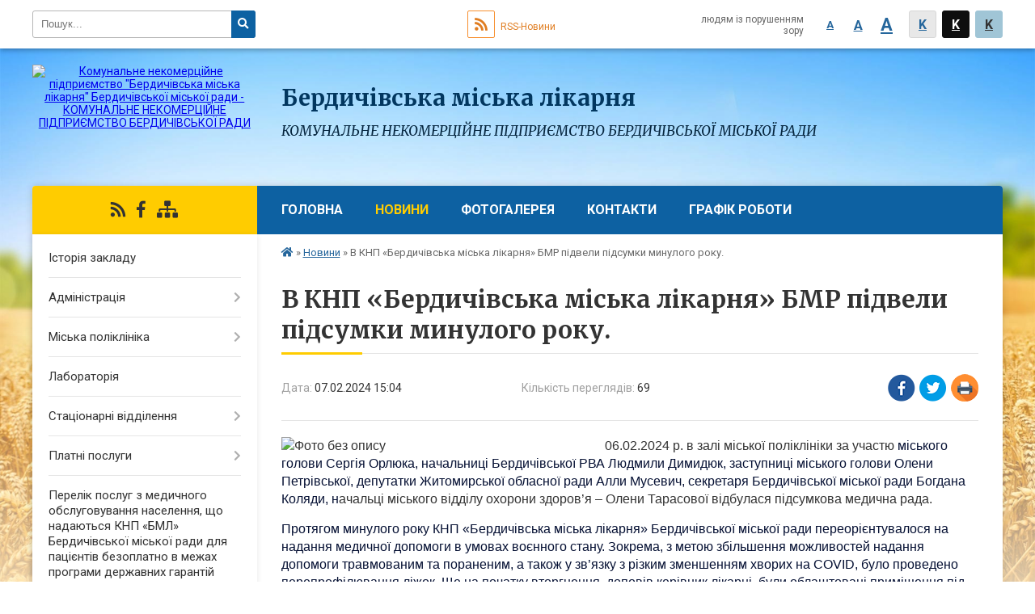

--- FILE ---
content_type: text/html; charset=UTF-8
request_url: https://berdychiv.likarnja.org.ua/news/1707311200/
body_size: 12494
content:
<!DOCTYPE html>
<html lang="ua">
<head>
	<!--[if IE]><meta http-equiv="X-UA-Compatible" content="IE=edge"><![endif]-->
	<meta charset="utf-8">
	<meta name="viewport" content="width=device-width, initial-scale=1">
	<!--[if IE]><script>
		document.createElement('header');
		document.createElement('nav');
		document.createElement('main');
		document.createElement('section');
		document.createElement('article');
		document.createElement('aside');
		document.createElement('footer');
		document.createElement('figure');
		document.createElement('figcaption');
	</script><![endif]-->
	<title>В КНП «Бердичівська міська лікарня» БМР підвели підсумки минулого року.</title>
	<meta name="description" content="06.02.2024 р. в залі міської поліклініки за участю міського голови Сергія Орлюка, начальниці Бердичівської РВА Людмили Димидюк, заступниці міського голови Олени Петрівської, депутатки Житомирської обласної ради Алли Мусевич, секретаря ">
	<meta name="keywords" content="В, КНП, «Бердичівська, міська, лікарня», БМР, підвели, підсумки, минулого, року.">

	
		<meta property="og:image" content="https://rada.info/upload/users_files/01992015/03b8b72b552921d7475f0159509b112d.jpg">
	<meta property="og:image:width" content="972">
	<meta property="og:image:height" content="720">
				<meta property="og:description" content="06.02.2024 р. в залі міської поліклініки за участю&amp;nbsp;міського голови Сергія Орлюка, начальниці Бердичівської РВА Людмили Димидюк, заступниці міського голови Олени Петрівської, депутатки Житомирської обласної ради Алли Мусевич, секретаря Бердичівської міської ради Богдана Коляди, начальці&amp;nbsp;міського відділу охорони здоров&amp;rsquo;я &amp;ndash; Олени Тарасової&amp;nbsp;відбулася підсумкова медична рада.">
		
	
		<meta name="robots" content="">
		
		<link rel="apple-touch-icon" sizes="57x57" href="https://gromada.online/apple-icon-57x57.png">
	<link rel="apple-touch-icon" sizes="60x60" href="https://gromada.online/apple-icon-60x60.png">
	<link rel="apple-touch-icon" sizes="72x72" href="https://gromada.online/apple-icon-72x72.png">
	<link rel="apple-touch-icon" sizes="76x76" href="https://gromada.online/apple-icon-76x76.png">
	<link rel="apple-touch-icon" sizes="114x114" href="https://gromada.online/apple-icon-114x114.png">
	<link rel="apple-touch-icon" sizes="120x120" href="https://gromada.online/apple-icon-120x120.png">
	<link rel="apple-touch-icon" sizes="144x144" href="https://gromada.online/apple-icon-144x144.png">
	<link rel="apple-touch-icon" sizes="152x152" href="https://gromada.online/apple-icon-152x152.png">
	<link rel="apple-touch-icon" sizes="180x180" href="https://gromada.online/apple-icon-180x180.png">
	<link rel="icon" type="image/png" sizes="192x192"  href="https://gromada.online/android-icon-192x192.png">
	<link rel="icon" type="image/png" sizes="32x32" href="https://gromada.online/favicon-32x32.png">
	<link rel="icon" type="image/png" sizes="96x96" href="https://gromada.online/favicon-96x96.png">
	<link rel="icon" type="image/png" sizes="16x16" href="https://gromada.online/favicon-16x16.png">
	<link rel="manifest" href="https://gromada.online/manifest.json">
	<meta name="msapplication-TileColor" content="#ffffff">
	<meta name="msapplication-TileImage" content="https://gromada.online/ms-icon-144x144.png">
	<meta name="theme-color" content="#ffffff">
	
	<link href="https://fonts.googleapis.com/css?family=Merriweather:400i,700|Roboto:400,400i,700,700i&amp;subset=cyrillic-ext" rel="stylesheet">
	<link rel="stylesheet" href="//gromada.online/themes/nature/css/styles_vip.css?ver=1.13">
	<link rel="stylesheet" href="//gromada.online/themes/nature/css/26886/theme_vip.css?v=1769088714">
	<!--[if lt IE 9]>
	<script src="https://oss.maxcdn.com/html5shiv/3.7.2/html5shiv.min.js"></script>
	<script src="https://oss.maxcdn.com/respond/1.4.2/respond.min.js"></script>
	<![endif]-->
	<!--[if gte IE 9]>
	<style type="text/css">
		.gradient { filter: none; }
	</style>
	<![endif]-->

</head>
<body class="">


		<div id="all_screen">

						<section class="search_menu">
				<div class="wrap">
					<div class="row">
						<div class="grid-25 fl">
							<form action="https://berdychiv.likarnja.org.ua/search/" class="search">
								<input type="text" name="q" value="" placeholder="Пошук..." required>
								<button type="submit" name="search" value="y"><i class="fa fa-search"></i></button>
							</form>
							<a id="alt_version_eye" href="//alt.berdychiv.likarnja.org.ua/"><i class="far fa-eye"></i></a>
						</div>
						<div class="grid-75">
							<div class="row">
								<div class="grid-25" style="padding-top: 13px;">
									<div id="google_translate_element"></div>
								</div>
								<div class="grid-25" style="padding-top: 13px;">
									<a href="https://gromada.online/rss/26886/" class="rss"><span><i class="fa fa-rss"></i></span> RSS-Новини</a>
								</div>
								<div class="grid-50 alt_version_block">

									<div class="alt_version">
										<div class="control_button">
											<a href="//alt.berdychiv.likarnja.org.ua/?view=text-small" class="text-small" rel="nofollow">A</a>
											<a href="//alt.berdychiv.likarnja.org.ua/?view=text-medium" class="text-medium" rel="nofollow">A</a>
											<a href="//alt.berdychiv.likarnja.org.ua/?view=text-large" class="text-large" rel="nofollow">A</a>
											<a href="//alt.berdychiv.likarnja.org.ua/?view=text-color-normal" class="text-color-normal" rel="nofollow">K</a>
											<a href="//alt.berdychiv.likarnja.org.ua/?view=text-color-inverse" class="text-color-inverse" rel="nofollow">K</a>
											<a href="//alt.berdychiv.likarnja.org.ua/?view=text-color-colored" class="text-color-colored" rel="nofollow">K</a>
										</div>
										<div class="for_people">
											людям із порушенням зору
										</div>
										<div class="clearfix"></div>
									</div>

								</div>
								<div class="clearfix"></div>
							</div>
						</div>
						<div class="clearfix"></div>
					</div>
				</div>
			</section>
			
			<header>
				<div class="wrap">
					<div class="row">

						<div class="grid-25 logo fl">
							<a href="https://berdychiv.likarnja.org.ua/" id="logo">
								<img src="https://rada.info/upload/users_files/01992015/gerb/emblem_of_site.png" alt="Комунальне некомерційне підприємство &quot;Бердичівська міська лікарня&quot; Бердичівської міської ради - КОМУНАЛЬНЕ НЕКОМЕРЦІЙНЕ ПІДПРИЄМСТВО БЕРДИЧІВСЬКОЇ РАДИ">
							</a>
						</div>
						<div class="grid-75 title fr">
							<div class="slogan_1">Бердичівська міська лікарня</div>
							<div class="slogan_2">КОМУНАЛЬНЕ НЕКОМЕРЦІЙНЕ ПІДПРИЄМСТВО БЕРДИЧІВСЬКОЇ МІСЬКОЇ РАДИ</div>
						</div>
						<div class="clearfix"></div>

					</div>
				</div>
			</header>

			<div class="wrap">
				<section class="middle_block">

					<div class="row">
						<div class="grid-75 fr">
							<nav class="main_menu">
								<ul>
																		<li>
										<a href="https://berdychiv.likarnja.org.ua/main/">Головна</a>
																			</li>
																		<li class="active">
										<a href="https://berdychiv.likarnja.org.ua/news/">Новини</a>
																			</li>
																		<li>
										<a href="https://berdychiv.likarnja.org.ua/photo/">Фотогалерея</a>
																			</li>
																		<li>
										<a href="https://berdychiv.likarnja.org.ua/feedback/">Контакти</a>
																			</li>
																		<li>
										<a href="https://berdychiv.likarnja.org.ua/grafik-roboti-13-24-39-22-12-2021/">Графік роботи</a>
																			</li>
																										</ul>

								<button class="menu-button" id="open-button"><i class="fas fa-bars"></i> Меню сайту</button>

							</nav>
							
							<div class="clearfix"></div>

														<section class="bread_crumbs">
								<div xmlns:v="http://rdf.data-vocabulary.org/#"><a href="/"><i class="fa fa-home"></i></a> &raquo; <a href="/news/">Новини</a>  &raquo; <span>В КНП «Бердичівська міська лікарня» БМР підвели підсумки минулого року.</span></div>
							</section>
							
							<main>

																											<h1>В КНП «Бердичівська міська лікарня» БМР підвели підсумки минулого року.</h1>


<div class="row">
	<div class="grid-30 one_news_date">
		Дата: <span>07.02.2024 15:04</span>
	</div>
	<div class="grid-30 one_news_count">
		Кількість переглядів: <span>69</span>
	</div>
		<div class="grid-30 one_news_socials">
		<button class="social_share" data-type="fb"><img src="//gromada.online/themes/nature/img/share/fb.png"></button>
		<button class="social_share" data-type="tw"><img src="//gromada.online/themes/nature/img/share/tw.png"></button>
		<button class="print_btn" onclick="window.print();"><img src="//gromada.online/themes/nature/img/share/print.png"></button>
	</div>
		<div class="clearfix"></div>
</div>

<hr>

<p style="margin-right:0cm; margin-left:0cm"><span style="font-size:16px;"><span style="font-family:Verdana,Geneva,sans-serif;"><span style="background:white"><span style="border: 1pt none windowtext; padding: 0cm;"><span style="color:#333333"><img alt="Фото без опису"  alt="" src="https://rada.info/upload/users_files/01992015/03b8b72b552921d7475f0159509b112d.jpg" style="border-width: 0px; border-style: solid; margin: 0px; float: left; width: 400px; height: 296px;" />06.02.2024 р. в залі міської поліклініки за участю&nbsp;</span></span></span></span></span><span style="font-size:16px;"><span style="font-family:Verdana,Geneva,sans-serif;"><span style="background:white"><span style="color:#051033">міського голови Сергія Орлюка, начальниці Бердичівської РВА Людмили Димидюк, заступниці міського голови Олени Петрівської, депутатки Житомирської обласної ради Алли Мусевич, секретаря Бердичівської міської ради Богдана Коляди, н</span><span style="border: 1pt none windowtext; padding: 0cm;"><span style="color:#333333">ачальці&nbsp;міського відділу охорони здоров&rsquo;я &ndash; Олени Тарасової&nbsp;</span></span></span></span></span><span style="font-size:16px;"><span style="font-family:Verdana,Geneva,sans-serif;"><span style="background:white"><span style="border: 1pt none windowtext; padding: 0cm;"><span style="color:#333333">відбулася підсумкова медична рада.</span></span></span></span></span></p>

<p style="-webkit-text-stroke-width:0px; margin-right:0cm; margin-left:0cm"><span style="font-size:16px;"><span style="font-family:Verdana,Geneva,sans-serif;"><span style="background:white"><span style="box-sizing:border-box"><span style="font-variant-ligatures:normal"><span style="font-variant-caps:normal"><span style="orphans:2"><span style="widows:2"><span style="text-decoration-thickness:initial"><span style="text-decoration-style:initial"><span style="text-decoration-color:initial"><span style="word-spacing:0px"><span style="box-sizing:border-box"><span style="box-sizing:border-box"><span style="color:#051033"><span style="box-sizing:border-box">Протягом минулого року КНП &laquo;Бердичівська міська лікарня&raquo; Бердичівської міської ради переорієнтувалося на надання медичної допомоги в умовах воєнного стану.&nbsp;Зокрема, з метою збільшення можливостей надання допомоги травмованим та пораненим, а також у зв&rsquo;язку з різким зменшенням хворих на COVID, було проведено перепрофілювання ліжок. Ще на початку вторгнення, доповів керівник лікарні, були облаштовані приміщення під операційну та післяопераційну палати. Функціонує автономне джерело енергопостачання, кисневі станції, наявний модуль доступу до мережі інтернет Starlink. За рахунок закупівель та отримання гуманітарної допомоги створено запаси медикаментів, витратних та перев&rsquo;язувальних матеріалів.</span></span></span></span></span></span></span></span></span></span></span></span></span></span></span></span></p>

<p style="margin:0cm 0cm 8pt; margin-right:0cm; margin-left:0cm"><span style="font-size:16px;"><span style="font-family:Verdana,Geneva,sans-serif;"><span style="background:white"><span style="line-height:normal"><span style="color:#051033">Костянтин Гінгуляк зупинився на основних показниках діяльності лікарні, озвучив структуру дохідної та видаткової частин. Окрім того, окремо окреслив виклики на 2024-й рік та основні завдання, що стоять перед колективом підприємства. Щодо останнього, то це:</span></span></span></span></span></p>

<ul>
	<li style="margin:0cm 0cm 8pt"><span style="font-size:16px;"><span style="font-family:Verdana,Geneva,sans-serif;"><span style="color:#051033"><span style="line-height:normal"><span style="vertical-align:baseline">Збільшення надання медичних послуг шляхом підписання нових пакетів із НСЗУ;</span></span></span></span></span></li>
	<li style="margin:0cm 0cm 8pt"><span style="font-size:16px;"><span style="font-family:Verdana,Geneva,sans-serif;"><span style="color:#051033"><span style="line-height:normal"><span style="vertical-align:baseline">Залучення висококваліфікованих спеціалістів задля розширення спектру медичних послуг;</span></span></span></span></span></li>
	<li style="margin:0cm 0cm 8pt"><span style="font-size:16px;"><span style="font-family:Verdana,Geneva,sans-serif;"><span style="color:#051033"><span style="line-height:normal"><span style="vertical-align:baseline">Проведення детального аналізу структури міської лікарні на предмет можливого об&rsquo;єднання та оптимізації кадрів;</span></span></span></span></span></li>
	<li style="margin:0cm 0cm 8pt"><span style="font-size:16px;"><span style="font-family:Verdana,Geneva,sans-serif;"><span style="color:#051033"><span style="line-height:normal"><span style="vertical-align:baseline">Контроль за основним статтями витрат;</span></span></span></span></span></li>
	<li style="margin:0cm 0cm 8pt"><span style="font-size:16px;"><span style="font-family:Verdana,Geneva,sans-serif;"><span style="color:#051033"><span style="line-height:normal"><span style="vertical-align:baseline">Формування позитивного іміджу лікарні.</span></span></span></span></span></li>
</ul>
<div class="clearfix"></div>

<hr>

<div class="row gallery">

			<div class="grid-20" id="sort_26254">
			<div class="one_album">
				<div class="img">
					<a href="https://rada.info/upload/users_files/01992015/gallery/large/424586818_405714348647751_1629485979318774625_n.jpg" title="">
						<img src="https://rada.info/upload/users_files/01992015/gallery/small/424586818_405714348647751_1629485979318774625_n.jpg" alt="">
					</a>
				</div>
				<div class="name">
											<a href="https://rada.info/upload/users_files/01992015/gallery/large/424586818_405714348647751_1629485979318774625_n.jpg" class="photo" title=""></a>
									</div>
							</div>
		</div>
			<div class="grid-20" id="sort_26255">
			<div class="one_album">
				<div class="img">
					<a href="https://rada.info/upload/users_files/01992015/gallery/large/424594822_405714041981115_591567179484802271_n.jpg" title="">
						<img src="https://rada.info/upload/users_files/01992015/gallery/small/424594822_405714041981115_591567179484802271_n.jpg" alt="">
					</a>
				</div>
				<div class="name">
											<a href="https://rada.info/upload/users_files/01992015/gallery/large/424594822_405714041981115_591567179484802271_n.jpg" class="photo" title=""></a>
									</div>
							</div>
		</div>
			<div class="grid-20" id="sort_26256">
			<div class="one_album">
				<div class="img">
					<a href="https://rada.info/upload/users_files/01992015/gallery/large/421956073_405714045314448_3241160614426720988_n.jpg" title="">
						<img src="https://rada.info/upload/users_files/01992015/gallery/small/421956073_405714045314448_3241160614426720988_n.jpg" alt="">
					</a>
				</div>
				<div class="name">
											<a href="https://rada.info/upload/users_files/01992015/gallery/large/421956073_405714045314448_3241160614426720988_n.jpg" class="photo" title=""></a>
									</div>
							</div>
		</div>
			<div class="grid-20" id="sort_26257">
			<div class="one_album">
				<div class="img">
					<a href="https://rada.info/upload/users_files/01992015/gallery/large/424759078_405713941981125_2860828226052855430_n.jpg" title="">
						<img src="https://rada.info/upload/users_files/01992015/gallery/small/424759078_405713941981125_2860828226052855430_n.jpg" alt="">
					</a>
				</div>
				<div class="name">
											<a href="https://rada.info/upload/users_files/01992015/gallery/large/424759078_405713941981125_2860828226052855430_n.jpg" class="photo" title=""></a>
									</div>
							</div>
		</div>
			<div class="grid-20" id="sort_26258">
			<div class="one_album">
				<div class="img">
					<a href="https://rada.info/upload/users_files/01992015/gallery/large/424779399_405714278647758_8358836202105372384_n.jpg" title="">
						<img src="https://rada.info/upload/users_files/01992015/gallery/small/424779399_405714278647758_8358836202105372384_n.jpg" alt="">
					</a>
				</div>
				<div class="name">
											<a href="https://rada.info/upload/users_files/01992015/gallery/large/424779399_405714278647758_8358836202105372384_n.jpg" class="photo" title=""></a>
									</div>
							</div>
		</div>
			<div class="grid-20" id="sort_26259">
			<div class="one_album">
				<div class="img">
					<a href="https://rada.info/upload/users_files/01992015/gallery/large/424859595_405714255314427_2707627630051992374_n.jpg" title="">
						<img src="https://rada.info/upload/users_files/01992015/gallery/small/424859595_405714255314427_2707627630051992374_n.jpg" alt="">
					</a>
				</div>
				<div class="name">
											<a href="https://rada.info/upload/users_files/01992015/gallery/large/424859595_405714255314427_2707627630051992374_n.jpg" class="photo" title=""></a>
									</div>
							</div>
		</div>
			<div class="grid-20" id="sort_26260">
			<div class="one_album">
				<div class="img">
					<a href="https://rada.info/upload/users_files/01992015/gallery/large/425302372_405714131981106_8887609160160903186_n.jpg" title="">
						<img src="https://rada.info/upload/users_files/01992015/gallery/small/425302372_405714131981106_8887609160160903186_n.jpg" alt="">
					</a>
				</div>
				<div class="name">
											<a href="https://rada.info/upload/users_files/01992015/gallery/large/425302372_405714131981106_8887609160160903186_n.jpg" class="photo" title=""></a>
									</div>
							</div>
		</div>
		<div class="clearfix"></div>

</div>
<hr>


<p><a href="https://berdychiv.likarnja.org.ua/news/" class="btn btn-grey">&laquo; повернутися</a></p>
																	
							</main>
						</div>
						<div class="grid-25 fl">

							<div class="project_name">
								<a href="https://gromada.online/rss/26886/" rel="nofollow" target="_blank" title="RSS-стрічка новин сайту"><i class="fas fa-rss"></i></a>
								<a href="https://www.facebook.com/berdychivlikarnja" rel="nofollow" target="_blank" title="Приєднуйтесь до нас у Facebook"><i class="fab fa-facebook-f"></i></a>																																								<a href="https://berdychiv.likarnja.org.ua/sitemap/" title="Мапа сайту"><i class="fas fa-sitemap"></i></a>
							</div>
							
							<aside class="left_sidebar">

																<nav class="sidebar_menu">
									<ul>
																				<li>
											<a href="https://berdychiv.likarnja.org.ua/istoriya-zakladu-17-04-44-31-05-2018/">Історія закладу</a>
																					</li>
																				<li>
											<a href="https://berdychiv.likarnja.org.ua/administraciya-16-52-52-08-06-2018/">Адміністрація</a>
																						<i class="fa fa-chevron-right"></i>
											<ul>
																								<li>
													<a href="https://berdychiv.likarnja.org.ua/buhgalteriya-20-14-27-22-11-2021/">Бухгалтерія</a>
																									</li>
																								<li>
													<a href="https://berdychiv.likarnja.org.ua/viddil-kadriv-11-47-36-22-03-2021/">Відділ кадрів</a>
																									</li>
																								<li>
													<a href="https://berdychiv.likarnja.org.ua/informacijno-analitichnij-viddil-15-38-53-26-12-2019/">Інформаційно - аналітичний відділ</a>
																									</li>
																								<li>
													<a href="https://berdychiv.likarnja.org.ua/planovo-ekonomichnij-viddil-11-49-05-22-03-2021/">Планово - економічний відділ</a>
																									</li>
																																			</ul>
																					</li>
																				<li>
											<a href="https://berdychiv.likarnja.org.ua/miska-poliklinika-15-42-18-09-06-2018/">Міська поліклініка</a>
																						<i class="fa fa-chevron-right"></i>
											<ul>
																								<li>
													<a href="https://berdychiv.likarnja.org.ua/diagnostichni-pidrozdili-15-35-56-26-12-2019/">Діагностичні підрозділи</a>
																										<i class="fa fa-chevron-right"></i>
													<ul>
																												<li><a href="https://berdychiv.likarnja.org.ua/kabinet-funkcionalnoi-diagnostiiki-15-36-37-26-12-2019/">Кабінет функціональної діагностиики</a></li>
																												<li><a href="https://berdychiv.likarnja.org.ua/rentgenivske-viddilennya-15-37-02-26-12-2019/">Рентгенівське відділення</a></li>
																												<li><a href="https://berdychiv.likarnja.org.ua/endoskopichnij-kabinet-15-37-38-26-12-2019/">Ендоскопічний кабінет</a></li>
																												<li><a href="https://berdychiv.likarnja.org.ua/kabinet-ultrazvukovoi-diagnostiki-15-38-19-26-12-2019/">Кабінет ультразвукової діагностики</a></li>
																																									</ul>
																									</li>
																																			</ul>
																					</li>
																				<li>
											<a href="https://berdychiv.likarnja.org.ua/laboratoriya-19-17-59-28-11-2021/">Лабораторія</a>
																					</li>
																				<li>
											<a href="https://berdychiv.likarnja.org.ua/struktura-zakladu-17-07-48-31-05-2018/">Стаціонарні відділення</a>
																						<i class="fa fa-chevron-right"></i>
											<ul>
																								<li>
													<a href="https://berdychiv.likarnja.org.ua/akusherske-viddilennya-17-07-18-08-06-2018/">Акушерське відділення</a>
																									</li>
																								<li>
													<a href="https://berdychiv.likarnja.org.ua/viddilennya-anesteziologii-ta-intensivnoi-terapii-17-04-21-08-06-2018/">Відділення анестезіології та інтенсивної терапії</a>
																									</li>
																								<li>
													<a href="https://berdychiv.likarnja.org.ua/prijmalne-viddilennya-16-55-11-08-06-2018/">Відділення екстреної медичної допомоги</a>
																									</li>
																								<li>
													<a href="https://berdychiv.likarnja.org.ua/viddilennya-medichnih-poslug-17-20-01-09-06-2018/">Відділення медичних послуг</a>
																									</li>
																								<li>
													<a href="https://berdychiv.likarnja.org.ua/ginekologichne-viddilennya-17-12-31-08-06-2018/">Гінекологічне відділення</a>
																									</li>
																								<li>
													<a href="https://berdychiv.likarnja.org.ua/pediatriche-viddilennya-15-30-24-09-06-2018/">Дитяче відділення</a>
																									</li>
																								<li>
													<a href="https://berdychiv.likarnja.org.ua/zhinocha-konsultaciya-17-09-57-08-06-2018/">Жіноча консультація</a>
																									</li>
																								<li>
													<a href="https://berdychiv.likarnja.org.ua/infekcijne-viddilennya-15-27-57-09-06-2018/">Інфекційне відділення</a>
																									</li>
																								<li>
													<a href="https://berdychiv.likarnja.org.ua/kardiologichne-viddilennya-15-09-28-09-06-2018/">Кардіологічне відділення</a>
																									</li>
																								<li>
													<a href="https://berdychiv.likarnja.org.ua/narkologichne-dispanserne-viddilennya-17-16-03-09-06-2018/">Наркологічне диспансерне відділення</a>
																									</li>
																								<li>
													<a href="https://berdychiv.likarnja.org.ua/nevrologichne-viddilennya-14-34-39-09-06-2018/">Неврологічне відділення</a>
																									</li>
																								<li>
													<a href="https://berdychiv.likarnja.org.ua/operacijne-viddilennya-17-06-32-08-06-2018/">Операційне відділення</a>
																									</li>
																								<li>
													<a href="https://berdychiv.likarnja.org.ua/protituberkulozne-dispanserne-viddilennya-17-11-24-09-06-2018/">Протитуберкульозний кабінет</a>
																									</li>
																								<li>
													<a href="https://berdychiv.likarnja.org.ua/psihonevrologichne-dispanserne-viddilennya-17-12-54-09-06-2018/">Психоневрологічне диспансерне відділення</a>
																									</li>
																								<li>
													<a href="https://berdychiv.likarnja.org.ua/stomatologichna-poliklinika-15-57-49-09-06-2018/">Стоматологічна поліклініка</a>
																									</li>
																								<li>
													<a href="https://berdychiv.likarnja.org.ua/terapevtichne-viddilennya-15-25-03-09-06-2018/">Терапевтичне відділення</a>
																									</li>
																								<li>
													<a href="https://berdychiv.likarnja.org.ua/ortopedotravmatologichne-viddilennya-16-59-51-08-06-2018/">Травматологічне відділення</a>
																									</li>
																								<li>
													<a href="https://berdychiv.likarnja.org.ua/fizioterapevtichne-viddilennya-15-38-16-09-06-2018/">Фізіотерапевтичний кабінет міської поліклініки</a>
																									</li>
																								<li>
													<a href="https://berdychiv.likarnja.org.ua/hirurgichne-viddilennya-17-03-24-08-06-2018/">Хірургічне відділення</a>
																									</li>
																								<li>
													<a href="https://berdychiv.likarnja.org.ua/viddilennya-gnijnoi-hirurgii-09-09-38-18-03-2025/">Відділення гнійної хірургії</a>
																									</li>
																								<li>
													<a href="https://berdychiv.likarnja.org.ua/reabilitacijne-viddilennya-09-30-51-18-03-2025/">Реабілітаційне відділення</a>
																									</li>
																																			</ul>
																					</li>
																				<li>
											<a href="https://berdychiv.likarnja.org.ua/platni-poslugi-17-36-43-29-04-2021/">Платні послуги</a>
																						<i class="fa fa-chevron-right"></i>
											<ul>
																								<li>
													<a href="https://berdychiv.likarnja.org.ua/publichnij-dogovir-pro-nadannya-platnih-medichnih-poslug-15-00-04-09-01-2025/">Публічний договір про надання платних медичних послуг</a>
																										<i class="fa fa-chevron-right"></i>
													<ul>
																												<li><a href="https://berdychiv.likarnja.org.ua/nakaz-10-11-44-22-09-2025/">Наказ</a></li>
																												<li><a href="https://berdychiv.likarnja.org.ua/polozhennya-10-12-56-22-09-2025/">Положення</a></li>
																																									</ul>
																									</li>
																								<li>
													<a href="https://berdychiv.likarnja.org.ua/endoskopichni-poslugi-09-43-50-17-11-2021/">Ендоскопічні послуги</a>
																									</li>
																								<li>
													<a href="https://berdychiv.likarnja.org.ua/zubne-protezuvannya-09-39-49-17-11-2021/">Зубне протезування</a>
																									</li>
																								<li>
													<a href="https://berdychiv.likarnja.org.ua/kompjuterna-tomografiya-09-42-16-17-11-2021/">Комп`ютерна томографія</a>
																									</li>
																								<li>
													<a href="https://berdychiv.likarnja.org.ua/konsultativni-poslugi-09-43-10-17-11-2021/">Консультативні послуги</a>
																									</li>
																								<li>
													<a href="https://berdychiv.likarnja.org.ua/korekciya-zoru-09-40-23-17-11-2021/">Корекція зору</a>
																									</li>
																								<li>
													<a href="https://berdychiv.likarnja.org.ua/laboratoriya-09-41-22-17-11-2021/">Лабораторія</a>
																									</li>
																								<li>
													<a href="https://berdychiv.likarnja.org.ua/masazh-19-38-29-16-11-2021/">Масаж</a>
																									</li>
																								<li>
													<a href="https://berdychiv.likarnja.org.ua/medichni-oglyadi-19-42-03-16-11-2021/">Медичні огляди</a>
																									</li>
																								<li>
													<a href="https://berdychiv.likarnja.org.ua/rentgenobstezhennya-09-41-48-17-11-2021/">Рентген-обстеження</a>
																									</li>
																								<li>
													<a href="https://berdychiv.likarnja.org.ua/stomatologiya-09-40-56-17-11-2021/">Стоматологія</a>
																									</li>
																								<li>
													<a href="https://berdychiv.likarnja.org.ua/ultrazvukove-doslidzhennya-09-42-45-17-11-2021/">Ультразвукове дослідження</a>
																									</li>
																								<li>
													<a href="https://berdychiv.likarnja.org.ua/funkcionalna-diagnostika-09-44-28-17-11-2021/">Функціональна діагностика</a>
																									</li>
																								<li>
													<a href="https://berdychiv.likarnja.org.ua/inshi-09-45-48-17-11-2021/">Інші</a>
																									</li>
																								<li>
													<a href="https://berdychiv.likarnja.org.ua/tarifi-10-35-04-08-11-2024/">Тарифи</a>
																										<i class="fa fa-chevron-right"></i>
													<ul>
																												<li><a href="https://berdychiv.likarnja.org.ua/tarifi-vvedeni-v-diju-01012026-11-58-56-01-01-2026/">Тарифи введені в дію 01.01.2026</a></li>
																												<li><a href="https://berdychiv.likarnja.org.ua/tarif-14-49-41-12-12-2025/">Тарифи введенні в дію з 01.08.2025 р.</a></li>
																												<li><a href="https://berdychiv.likarnja.org.ua/tarifi-vvedeni-v-diju-05062025-14-54-47-12-12-2025/">Тарифи введені в дію 05.06.2025</a></li>
																												<li><a href="https://berdychiv.likarnja.org.ua/tarifi-vvedeni-v-diju-z-18092025-roku-14-59-04-12-12-2025/">Тарифи введені в дію з 18.09.2025 року</a></li>
																												<li><a href="https://berdychiv.likarnja.org.ua/tarifi-vvedeni-v-diju-z-19112025-r-15-00-43-12-12-2025/">Тарифи введені в дію з 19.11.2025 р.</a></li>
																												<li><a href="https://berdychiv.likarnja.org.ua/tarifi-vvedeni-v-diju-z-08122025r-15-15-38-12-12-2025/">Тарифи введені в дію з 08.12.2025р</a></li>
																																									</ul>
																									</li>
																																			</ul>
																					</li>
																				<li>
											<a href="https://berdychiv.likarnja.org.ua/perelik-poslug-z-medichnogo-obslugovuvannya-naselennya-scho-nadajutsya-knp-bml-berdichivskoi-miskoi-radi-dlya-pacientiv-bezoplatno-v-mezhah-programi-d/">Перелік послуг з медичного обслуговування населення, що надаються КНП «БМЛ» Бердичівської міської ради для пацієнтів безоплатно в межах програми державних гарантій медичного обслуговування населення</a>
																					</li>
																				<li>
											<a href="https://berdychiv.likarnja.org.ua/publichna-informaciya-17-09-13-31-05-2018/">Публічна інформація</a>
																						<i class="fa fa-chevron-right"></i>
											<ul>
																								<li>
													<a href="https://berdychiv.likarnja.org.ua/svidoctvo-licenzii-ta-sertifikati-15-17-51-15-10-2021/">Свідоцтво, ліцензії та сертифікати</a>
																									</li>
																								<li>
													<a href="https://berdychiv.likarnja.org.ua/paketi-medichnih-poslug-18-11-55-28-01-2022/">Пакети медичних послуг</a>
																										<i class="fa fa-chevron-right"></i>
													<ul>
																												<li><a href="https://berdychiv.likarnja.org.ua/paketi-medichnih-poslug-11-45-48-27-03-2023/">Пакети медичних послуг на 2023 рік</a></li>
																												<li><a href="https://berdychiv.likarnja.org.ua/paketi-medichnih-poslug-za-2025-rik-14-57-46-17-03-2025/">Пакети медичних послуг за 2025 рік</a></li>
																												<li><a href="https://berdychiv.likarnja.org.ua/paketi-medichnih-poslug-za-2024-rik-09-30-40-14-02-2025/">Пакети медичних послуг за 2024 рік</a></li>
																																									</ul>
																									</li>
																								<li>
													<a href="https://berdychiv.likarnja.org.ua/zalishki-medikamentiv-10-57-02-24-10-2021/">Залишки лікарських засобів та медичних виробів</a>
																										<i class="fa fa-chevron-right"></i>
													<ul>
																												<li><a href="https://berdychiv.likarnja.org.ua/likarski-zasobi-15-41-10-02-10-2025/">Лікарські засоби.</a></li>
																																									</ul>
																									</li>
																								<li>
													<a href="https://berdychiv.likarnja.org.ua/finansova-informaciya-15-18-15-15-10-2021/">Фінансова інформація</a>
																									</li>
																								<li>
													<a href="https://berdychiv.likarnja.org.ua/statut-09-21-28-30-10-2021/">Статут</a>
																									</li>
																																			</ul>
																					</li>
																				<li>
											<a href="https://berdychiv.likarnja.org.ua/publichni-zakupivli-16-50-11-19-09-2023/">Публічні закупівлі</a>
																						<i class="fa fa-chevron-right"></i>
											<ul>
																								<li>
													<a href="https://berdychiv.likarnja.org.ua/obgruntuvannya-tehnichnih-ta-yakisnih-harakteristik-predmeta-zakupivli-rozmiru-bjudzhetnogo-priznachennya-ochikuvanoi-vartosti-predmeta-zakupivli-18-2/">Обґрунтування технічних та якісних характеристик предмета закупівлі, розміру бюджетного призначення, очікуваної вартості предмета закупівлі</a>
																									</li>
																								<li>
													<a href="https://berdychiv.likarnja.org.ua/publichni-zakupivli-14-56-24-10-10-2023/">Обгрунтування "Насоси та компресори"</a>
																									</li>
																								<li>
													<a href="https://berdychiv.likarnja.org.ua/publichni-zakupivli-16-30-26-27-11-2023/">Публічні закупівлі столярні вироби</a>
																									</li>
																								<li>
													<a href="https://berdychiv.likarnja.org.ua/publichni-zakupivli-kardiostimulyator-elektrokardiostimulyator-10-30-03-29-11-2023/">Публічні закупівлі - кардіостимулятор, електрокардіостимулятор</a>
																									</li>
																								<li>
													<a href="https://berdychiv.likarnja.org.ua/publichni-zakupivli-dveri-metaloplastikovi-10-40-22-10-09-2024/">Публічні закупівлі - двері металопластикові</a>
																									</li>
																								<li>
													<a href="https://berdychiv.likarnja.org.ua/publichni-zakupivli-gazove-palivo-19-21-49-13-12-2023/">Публічні закупівлі- газове паливо</a>
																									</li>
																								<li>
													<a href="https://berdychiv.likarnja.org.ua/publichni-zakupivli-konstrukcijni-materiali-15-32-44-12-09-2024/">Публічні закупівлі - Конструкційні матеріали</a>
																									</li>
																								<li>
													<a href="https://berdychiv.likarnja.org.ua/publichni-zakupivli-prirodnij-gaz-15-14-55-18-09-2024/">Публічні закупівлі - природний газ</a>
																									</li>
																								<li>
													<a href="https://berdychiv.likarnja.org.ua/publichni-zakupivli-elektrichna-energiya-12-52-40-19-12-2023/">Публічні закупівлі - електрична енергія</a>
																									</li>
																								<li>
													<a href="https://berdychiv.likarnja.org.ua/publichni-zakupivli-nasosi-ta-kompresori-16-01-35-25-10-2023/">Публічні закупівлі насоси та компресори</a>
																									</li>
																								<li>
													<a href="https://berdychiv.likarnja.org.ua/publichni-zakupivli-konstrukcijni-materiali-16-25-22-25-09-2024/">Публічні закупівлі - Конструкційні матеріали</a>
																									</li>
																								<li>
													<a href="https://berdychiv.likarnja.org.ua/publichni-zakupivli-stolyarni-virobi-13-15-55-17-05-2024/">Публічні закупівлі - столярні вироби</a>
																									</li>
																								<li>
													<a href="https://berdychiv.likarnja.org.ua/publichni-zakupivli-17-17-31-19-09-2023/">Публічні закупівлі аудіометр</a>
																									</li>
																								<li>
													<a href="https://berdychiv.likarnja.org.ua/publichni-zakupivli-17-23-23-19-09-2023/">Публічні закупівлі газове паливо</a>
																									</li>
																								<li>
													<a href="https://berdychiv.likarnja.org.ua/obҐruntuvannya-tehnichnih-ta-yakisnih-harakteristik-trenazher-10-17-17-27-05-2024/">Публічні закупівлі - тренажер</a>
																									</li>
																								<li>
													<a href="https://berdychiv.likarnja.org.ua/publichni-zakupivli-elektromiografi-14-28-53-28-05-2024/">Публічні закупівлі -електроміографи</a>
																									</li>
																								<li>
													<a href="https://berdychiv.likarnja.org.ua/publichni-zakupivli-aparatura-dlya-radioterapii-mehanoterapii elektroterapii-ta-fizichnoi-terapii-13-45-52-03-06-2024/">Публічні закупівлі- Апаратура для радіотерапії, механотерапії, електротерапії та фізичної терапії</a>
																									</li>
																								<li>
													<a href="https://berdychiv.likarnja.org.ua/publichni-zakupivli-reabilitacijne-obladnannya-14-07-27-03-06-2024/">Публічні закупівлі - реабілітаційне обладнання</a>
																									</li>
																								<li>
													<a href="https://berdychiv.likarnja.org.ua/publichni-zakupivli-detektori-ta-analizatori-16-12-42-30-10-2023/">Публічні закупівлі детектори та аналізатори</a>
																									</li>
																								<li>
													<a href="https://berdychiv.likarnja.org.ua/publichni-zakupivli-bagatofunkcijnij-dril-pilka-hirurgichna-20-55-12-01-11-2023/">Публічні закупівлі Багатофункційний дриль/ пилка хірургічна,</a>
																									</li>
																								<li>
													<a href="https://berdychiv.likarnja.org.ua/publichni-zakupivli-ustatkuvannya-dlya-operacinih-blokiv-15-46-47-07-11-2023/">Публічні закупівлі устаткування для операціних блоків</a>
																									</li>
																								<li>
													<a href="https://berdychiv.likarnja.org.ua/publichni-zakupivli-audiometr-16-21-46-09-11-2023/">Публічні закупівлі аудіометр</a>
																									</li>
																								<li>
													<a href="https://berdychiv.likarnja.org.ua/publichni-zakupivli-oftalmologichne-obladnannya-12-28-04-13-11-2023/">Публічні закупівлі офтальмологічне обладнання</a>
																									</li>
																								<li>
													<a href="https://berdychiv.likarnja.org.ua/publichni-zakupivli--mashini-dlya-obrobki-danih-19-59-44-13-11-2023/">Публічні закупівлі -  Машини для обробки даних</a>
																									</li>
																								<li>
													<a href="https://berdychiv.likarnja.org.ua/obgruntuvannya-gazove-palivo-11-07-39-22-11-2024/">Обгрунтування газове паливо</a>
																									</li>
																								<li>
													<a href="https://berdychiv.likarnja.org.ua/publichni-zakupivli-holodilniki-20-08-04-13-11-2023/">Публічні закупівлі - холодильники</a>
																									</li>
																								<li>
													<a href="https://berdychiv.likarnja.org.ua/publichni-zakupivli-kondicioneri-20-11-39-13-11-2023/">Публічні закупівлі- кондиціонери</a>
																									</li>
																								<li>
													<a href="https://berdychiv.likarnja.org.ua/publichni-zakupivli-posluga-z-upravlinnya-pobutovimi-vidhodami-11-20-20-12-11-2025/">Публічні закупівлі -Послуга з управління побутовими відходами</a>
																									</li>
																								<li>
													<a href="https://berdychiv.likarnja.org.ua/publichni-zakupivli-sistema-ultrazvukovoi-diagnostiki-v-tomu-chisli-datchiki-16-31-23-24-11-2025/">Публічні закупівлі -Система ультразвукової діагностики, в тому числі датчики</a>
																									</li>
																								<li>
													<a href="https://berdychiv.likarnja.org.ua/publichni-zakupivli-aparatura-dlya-radioterapii-mehanoterapii-elektroterapii-ta-fizichnoi-terapii-dk-0212015-331530007-—-litotriptori-16-35-30-24-11-2/">Публічні закупівлі Апаратура для радіотерапії, механотерапії, електротерапії та фізичної терапії ((ДК 021:2015: 33153000-7 — Літотриптори)</a>
																									</li>
																								<li>
													<a href="https://berdychiv.likarnja.org.ua/publichni-zakupivli-ustatkuvannya-dlya-operacijnih-blokiv-endoskopichni-instrumenti-dlya-urologii-ureterorenoskop-nabir-16-39-27-24-11-2025/">Публічні закупівлі Устаткування для операційних блоків (Ендоскопічні інструменти для урології; Уретерореноскоп (набір))</a>
																									</li>
																								<li>
													<a href="https://berdychiv.likarnja.org.ua/publichni-zakupivli-gazove-palivo-15-48-43-24-09-2025/">Публічні закупівлі - газове паливо</a>
																									</li>
																								<li>
													<a href="https://berdychiv.likarnja.org.ua/obgruntuvannya-tehnichnih-ta-yakisnih-harakteristik-predmeta-zakupivli-posluga-iz-vidalennya-tverdih-pobutovih-vidhodiv-15-32-23-26-09-2025/">Обґрунтування технічних та якісних характеристик предмета закупівлі- Послуга із видалення твердих побутових відходів</a>
																									</li>
																								<li>
													<a href="https://berdychiv.likarnja.org.ua/publichni-zakupivli-mebli-08-15-48-17-06-2025/">Публічні закупівлі меблі</a>
																									</li>
																								<li>
													<a href="https://berdychiv.likarnja.org.ua/publichni-zakupivli-gazove-palivo-prirodnij-gaz-12-04-45-08-12-2025/">Публічні закупівлі -Газове паливо  (Природний газ)</a>
																									</li>
																								<li>
													<a href="https://berdychiv.likarnja.org.ua/publichni-zakupivli-posluga-z-upravlinnya-pobutovimi-vidhodami-12-07-46-19-01-2026/">Публічні закупівлі -Послуга з управління побутовими відходами</a>
																									</li>
																								<li>
													<a href="https://berdychiv.likarnja.org.ua/publichni-zakupivli-posluga-iz-vidalennya-tverdih-pobutovih-vidhodiv-12-14-57-19-01-2026/">Публічні закупівлі -Послуга із видалення твердих побутових відходів</a>
																									</li>
																								<li>
													<a href="https://berdychiv.likarnja.org.ua/publichni-zakupivli-posluga-z-upravlinnya-pobutovimi-vidhodami-09-16-56-13-08-2025/">Публічні закупівлі -Послуга з управління побутовими відходами</a>
																									</li>
																																			</ul>
																					</li>
																				<li>
											<a href="https://berdychiv.likarnja.org.ua/tizhden-dobrochesnosti-14-40-04-05-12-2025/">Тиждень доброчесності</a>
																					</li>
																				<li>
											<a href="https://berdychiv.likarnja.org.ua/dlya-vijskovih-i-veteraniv-vijni-10-26-56-25-04-2025/">Для військових і ветеранів війни (зубопротезування та стоматологічна допомога)</a>
																					</li>
																				<li>
											<a href="https://berdychiv.likarnja.org.ua/onlajnzapis-do-likariv-u-berdichivsku-misku-likarnju-10-18-58-14-05-2025/">Онлайн-запис до лікарів у Бердичівську міську лікарню</a>
																					</li>
																													</ul>
								</nav>


																	<div class="appeals_block">

	
				
				<div class="alert alert-info">
			<a href="#auth_person" class="alert-link open-popup"><i class="fas fa-unlock-alt"></i> Кабінет посадової особи</a>
		</div>
			
	
</div>
								
								
																<div id="banner_block">

									<p style="text-align: center;"><a rel="nofollow" href="http://moz.gov.ua/" rel="nofollow" target="_blank"><img alt="Фото без опису" src="https://rada.info/upload/users_files/01992015/d0230bb3089783af3a5e42fc81889e7c.png" style="width: 260px; height: 85px;" /></a></p>

<p style="text-align: center;"><a rel="nofollow" href="http://www.diklz.gov.ua/control/main/uk/index" rel="nofollow" target="_blank"><img alt="Фото без опису" src="https://rada.info/upload/users_files/01992015/d906fe9f271b68e37e24d4c1cce91807.png" style="border-width: 1px; border-style: solid; width: 260px; height: 85px;" /></a></p>

<p style="text-align: center;"><a rel="nofollow" href="http://oz.zt.gov.ua/" rel="nofollow" target="_blank"><img alt="Фото без опису" src="https://rada.info/upload/users_files/01992015/7232af53c924f0188eab20e3efbfbf60.jpg" style="width: 260px; height: 85px; border-width: 1px; border-style: solid;" /></a></p>

<p style="text-align: center;"><a rel="nofollow" href="http://www.berdychiv.com.ua/" rel="nofollow" target="_blank"><img alt="Фото без опису" src="https://rada.info/upload/users_files/01992015/6135baf62e503a0d010236bd6a837a4f.jpg" style="width: 260px; height: 85px; border-width: 1px; border-style: solid;" /></a></p>

<p style="text-align: center;"><a rel="nofollow" href="https://howareu.com/" rel="nofollow"><img alt="Фото без опису" src="https://rada.info/upload/users_files/01992015/39a241228d35746f25fae393f1ad586b.jpg" style="width: 260px; height: 260px;" /></a></p>

<p style="text-align: center;"><a rel="nofollow" href="https://rd4u.coe.int/uk/" target="_blank"><img alt="Фото без опису"  alt="" src="https://rada.info/upload/users_files/01992015/1c926bad395a2ddf75ae262be103f39b.jpg" style="width: 260px; height: 209px;" /></a></p>
									<div class="clearfix"></div>

									
									<div class="clearfix"></div>

								</div>
								
							</aside>
						</div>
						<div class="clearfix"></div>
					</div>

					

				</section>

			</div>

			<section class="footer_block">
				<div class="mountains">
				<div class="wrap">
										<div class="other_projects">
						<a href="https://gromada.online/" target="_blank" rel="nofollow"><img src="https://rada.info/upload/footer_banner/b_other_new.png" alt="Розробка офіційних сайтів державним організаціям"></a>
						<a href="https://gromada.org.ua/" target="_blank" rel="nofollow"><img src="https://rada.info/upload/footer_banner/b_gromada_new.png" alt="Веб-сайти для громад України - GROMADA.ORG.UA"></a>
						<a href="https://rda.org.ua/" target="_blank" rel="nofollow"><img src="https://rada.info/upload/footer_banner/b_rda_new.png" alt="Веб-сайти для районних державних адміністрацій України - RDA.ORG.UA"></a>
						<a href="https://rayrada.org.ua/" target="_blank" rel="nofollow"><img src="https://rada.info/upload/footer_banner/b_rayrada_new.png" alt="Веб-сайти для районних рад України - RAYRADA.ORG.UA"></a>
						<a href="https://osv.org.ua/" target="_blank" rel="nofollow"><img src="https://rada.info/upload/footer_banner/b_osvita_new.png?v=1" alt="Веб-сайти для відділів освіти та освітніх закладів - OSV.ORG.UA"></a>
					</div>
										<div class="under_footer">
													Комунальне некомерційне підприємство "Бердичівська міська лікарня" Бердичівської міської ради - 2018-2026 &copy; Весь контент доступний за ліцензією <a href="https://creativecommons.org/licenses/by/4.0/deed.uk" target="_blank" rel="nofollow">Creative Commons Attribution 4.0 International License</a>, якщо не зазначено інше.
											</div>
				</div>
				</div>
			</section>

			<footer>
				<div class="wrap">
					<div class="row">
						<div class="grid-25 socials">
							<a href="https://gromada.online/rss/26886/" rel="nofollow" target="_blank"><i class="fas fa-rss"></i></a>
							<i class="fab fa-twitter"></i>							
							<a href="https://www.facebook.com/berdychivlikarnja" rel="nofollow" target="_blank"><i class="fab fa-facebook-f"></i></a>							<i class="fab fa-youtube"></i>							<i class="fab fa-telegram"></i>							<i class="fab fa-instagram"></i>							<a href="https://berdychiv.likarnja.org.ua/sitemap/" title="Мапа сайта"><i class="fas fa-sitemap"></i></a>
						</div>
						<div class="grid-25 admin_auth_block">
														<a href="#auth_block" class="open-popup"><i class="fa fa-lock"></i> Вхід для <u>адміністратора</u></a>
													</div>
						<div class="grid-25">
							&nbsp;
						</div>
						<div class="grid-25 developers">
							Розробка порталу: <br>
														<a href="https://vlada.ua/propozytsiyi/propozitsiya-derzhavnyh-organizaciy/" target="_blank">&laquo;Vlada.ua&raquo;&trade;</a>
													</div>
						<div class="clearfix"></div>
					</div>
				</div>
			</footer>

		</div>


<script type="text/javascript" src="//gromada.online/themes/nature/js/jquery-3.6.0.min.js"></script>
<script type="text/javascript" src="//gromada.online/themes/nature/js/jquery-migrate-3.3.2.min.js"></script>

<script type="text/javascript" src="//gromada.online/themes/nature/js/flickity.pkgd.min.js"></script>
<script type="text/javascript" src="//gromada.online/themes/nature/js/icheck.min.js"></script>
<script type="text/javascript" src="//gromada.online/themes/nature/js/superfish.min.js"></script>



<script type="text/javascript" src="//gromada.online/themes/nature/js/functions_unpack.js?v=2.32"></script>
<script type="text/javascript" src="//gromada.online/themes/nature/js/hoverIntent.js"></script>
<script type="text/javascript" src="//gromada.online/themes/nature/js/jquery.magnific-popup.min.js"></script>
<script type="text/javascript" src="//gromada.online/themes/nature/js/jquery.mask.min.js"></script>



<script type="text/javascript" src="//translate.google.com/translate_a/element.js?cb=googleTranslateElementInit"></script>
<script type="text/javascript">
	function googleTranslateElementInit() {
		new google.translate.TranslateElement({
			pageLanguage: 'uk',
			includedLanguages: 'de,en,es,fr,it,pl,hu,bg,ro,tr',
			layout: google.translate.TranslateElement.InlineLayout.SIMPLE,
			gaTrack: true,
			gaId: 'UA-71656986-1'
		}, 'google_translate_element');
	}
</script>

<!-- Global site tag (gtag.js) - Google Analytics -->
<script async 
src="https://www.googletagmanager.com/gtag/js?id=UA-128873796-1"></script>
<script>
   window.dataLayer = window.dataLayer || [];
   function gtag(){dataLayer.push(arguments);}
   gtag("js", new Date());

   gtag("config", "UA-128873796-1");
</script>


<div style="display: none;">
				<div id="get_gromada_ban" class="dialog-popup s">

    <h4>Код для вставки на сайт</h4>
	
    <div class="form-group">
        <img src="//gromada.online/gromada_orgua_88x31.png">
    </div>
    <div class="form-group">
        <textarea id="informer_area" class="form-control"><a href="https://gromada.online/" target="_blank"><img src="https://gromada.online/gromada_orgua_88x31.png" alt="Gromada.org.ua - веб сайти діючих громад України" /></a></textarea>
    </div>
	
</div>
		<div id="auth_block" class="dialog-popup s">

    <h4>Вхід для адміністратора</h4>
    <form action="//gromada.online/n/actions/" method="post">

        
        <div class="form-group">
            <label class="control-label" for="login">Логін: <span>*</span></label>
            <input type="text" class="form-control" name="login" id="login" value="" required>
        </div>
        <div class="form-group">
            <label class="control-label" for="password">Пароль: <span>*</span></label>
            <input type="password" class="form-control" name="password" id="password" value="" required>
        </div>
        <div class="form-group center">
            <input type="hidden" name="object_id" value="26886">
            <input type="hidden" name="back_url" value="http://berdychiv.likarnja.org.ua/news/1707311200">
            <button type="submit" class="btn btn-yellow" name="pAction" value="login_as_admin_temp">Авторизуватись</button>
        </div>

    </form>

</div>


							<div id="add_appeal" class="dialog-popup m">

    <h4>Форма подання електронного звернення</h4>

    
    <form action="//gromada.online/n/actions/" method="post" enctype="multipart/form-data">

        <div class="alert alert-info">
            <div class="row">
                <div class="grid-30">
                    <img src="" id="add_appeal_photo">
                </div>
                <div class="grid-70">
                    <div id="add_appeal_title"></div>
                    <div id="add_appeal_posada"></div>
                    <div id="add_appeal_details"></div>
                </div>
                <div class="clearfix"></div>
            </div>
        </div>

        <div class="row">
            <div class="grid-100">
                <div class="form-group">
                    <label for="add_appeal_name" class="control-label">Ваше прізвище, ім'я та по-батькові: <span>*</span></label>
                    <input type="text" class="form-control" id="add_appeal_name" name="name" value="" required>
                </div>
            </div>
            <div class="grid-50">
                <div class="form-group">
                    <label for="add_appeal_email" class="control-label">Email: <span>*</span></label>
                    <input type="email" class="form-control" id="add_appeal_email" name="email" value="" required>
                </div>
            </div>
            <div class="grid-50">
                <div class="form-group">
                    <label for="add_appeal_phone" class="control-label">Контактний телефон:</label>
                    <input type="tel" class="form-control" id="add_appeal_phone" name="phone" value="">
                </div>
            </div>
            <div class="grid-100">
                <div class="form-group">
                    <label for="add_appeal_adress" class="control-label">Адреса проживання:</label>
                    <textarea class="form-control" id="add_appeal_adress" name="adress"></textarea>
                </div>
            </div>
            <div class="clearfix"></div>
        </div>

        <hr>

        <div class="row">
            <div class="grid-100">
                <div class="form-group">
                    <label for="add_appeal_text" class="control-label">Текст звернення: <span>*</span></label>
                    <textarea rows="7" class="form-control" id="add_appeal_text" name="text" required></textarea>
                </div>
            </div>
            <div class="grid-100">
                <div class="form-group">
                    <label>
                        <input type="checkbox" name="public" value="y">
                        Публічне звернення (відображатиметься на сайті)
                    </label>
                </div>
            </div>
            <div class="grid-100">
                <div class="form-group">
                    <label>
                        <input type="checkbox" name="confirmed" value="y" required>
                        надаю згоду на обробку персональних даних
                    </label>
                </div>
            </div>
            <div class="clearfix"></div>
        </div>

        <div class="form-group center">
            <input type="hidden" name="deputat_id" id="add_appeal_id" value="">
            <button type="submit" name="pAction" value="add_appeal_from_vip" class="btn btn-yellow">Подати звернення</button>
        </div>

    </form>

</div>


							<div id="auth_person" class="dialog-popup s">

    <h4>Авторизація в системі електронних звернень</h4>
    <form action="//gromada.online/n/actions/" method="post">

        
        <div class="form-group">
            <label class="control-label" for="person_login">Email посадової особи: <span>*</span></label>
            <input type="email" class="form-control" name="person_login" id="person_login" value="" autocomplete="off" required>
        </div>
        <div class="form-group">
            <label class="control-label" for="person_password">Пароль: <span>*</span> <small>(надає адміністратор сайту)</small></label>
            <input type="password" class="form-control" name="person_password" id="person_password" value="" autocomplete="off" required>
        </div>
        <div class="form-group center">
            <input type="hidden" name="object_id" value="26886">
            <button type="submit" class="btn btn-yellow" name="pAction" value="login_as_person">Авторизуватись</button>
        </div>

    </form>

</div>


			</div>
<script defer src="https://static.cloudflareinsights.com/beacon.min.js/vcd15cbe7772f49c399c6a5babf22c1241717689176015" integrity="sha512-ZpsOmlRQV6y907TI0dKBHq9Md29nnaEIPlkf84rnaERnq6zvWvPUqr2ft8M1aS28oN72PdrCzSjY4U6VaAw1EQ==" data-cf-beacon='{"version":"2024.11.0","token":"084a97dcfc5d43cea2bffb914a9845f5","r":1,"server_timing":{"name":{"cfCacheStatus":true,"cfEdge":true,"cfExtPri":true,"cfL4":true,"cfOrigin":true,"cfSpeedBrain":true},"location_startswith":null}}' crossorigin="anonymous"></script>
</body>
</html>